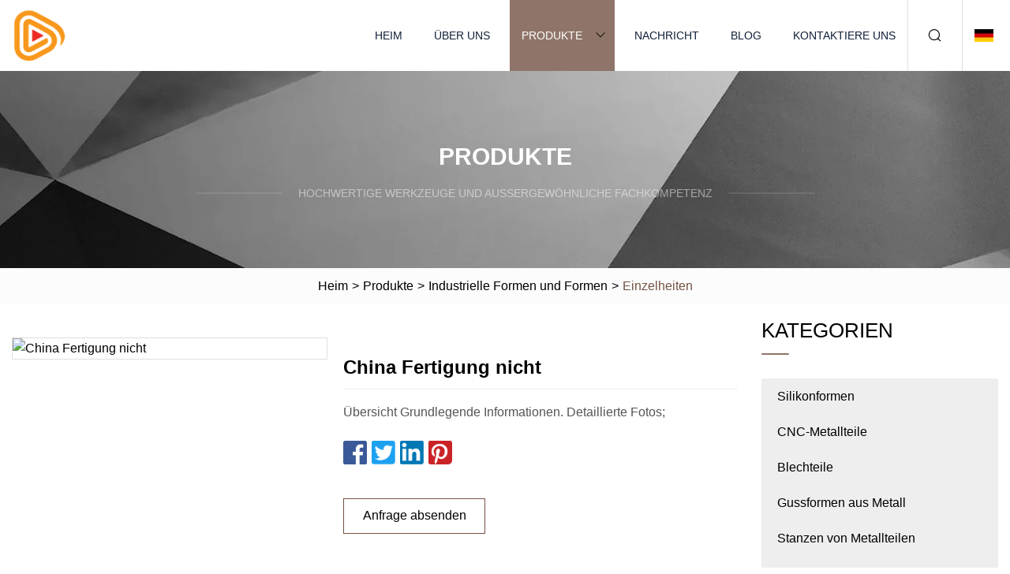

--- FILE ---
content_type: text/html; charset=utf-8
request_url: https://de.luwangjixie.com/products/china-manufacturing-non.html
body_size: 4401
content:
<!doctype html>
<html lang="de">
<head>
<meta charset="utf-8" />
<title>China Fertigung nicht | Guangzhou Silikonformen Group Co., Ltd</title>
<meta name="description" content="China Fertigung nicht" />
<meta name="keywords" content="China Fertigung nicht" />
<meta name="viewport" content="width=device-width, initial-scale=1.0" />
<meta name="application-name" content="Guangzhou Silikonformen Group Co., Ltd" />
<meta name="twitter:card" content="summary" />
<meta name="twitter:title" content="China Fertigung nicht | Guangzhou Silikonformen Group Co., Ltd" />
<meta name="twitter:description" content="China Fertigung nicht" />
<meta name="twitter:image" content="https://de.luwangjixie.com/uploads/s/e331039c113e4241a229c790f5bea99d.webp" />
<meta http-equiv="X-UA-Compatible" content="IE=edge" />
<meta property="og:site_name" content="Guangzhou Silikonformen Group Co., Ltd" />
<meta property="og:type" content="product" />
<meta property="og:title" content="China Fertigung nicht | Guangzhou Silikonformen Group Co., Ltd" />
<meta property="og:description" content="China Fertigung nicht" />
<meta property="og:url" content="https://de.luwangjixie.com/products/china-manufacturing-non.html" />
<meta property="og:image" content="https://de.luwangjixie.com/uploads/s/e331039c113e4241a229c790f5bea99d.webp" />
<link href="https://de.luwangjixie.com/products/china-manufacturing-non.html" rel="canonical" />
<link href="https://de.luwangjixie.com/uploadimg/ico17359.png" rel="shortcut icon" type="image/x-icon" />
<link href="https://de.luwangjixie.com/themes/astra/toast.css" rel="stylesheet" />
<link href="https://de.luwangjixie.com/themes/astra/coffee/style.css" rel="stylesheet" />
<link href="https://de.luwangjixie.com/themes/astra/coffee/page.css" rel="stylesheet" />
<script type="application/ld+json">
[{
"@context": "https://schema.org/",
"@type": "BreadcrumbList",
"itemListElement": [{
"@type": "ListItem",
"name": "Heim",
"position": 1,
"item": "https://de.luwangjixie.com/"},{
"@type": "ListItem",
"name": "Produkte",
"position": 2,
"item": "https://de.luwangjixie.com/products.html"},{
"@type": "ListItem",
"name": "Industrielle Formen und Formen",
"position": 3,
"item": "https://de.luwangjixie.com/industrial-molds-and-molding.html"},{
"@type": "ListItem",
"name": "China Fertigung nicht",
"position": 4,
"item": "https://de.luwangjixie.com/products/china-manufacturing-non.html"
}]}]
</script>
<script type="text/javascript" src="//info.53hu.net/traffic.js?id=08a984h6ak"></script>
</head>
<body class="index">
<!-- header -->
<header>
  <div class="container">
    <div class="head-logo"><a href="https://de.luwangjixie.com/" title="Guangzhou Silikonformen Group Co., Ltd"><img src="/uploadimg/logo17359.png" width="70" height="70" alt="Guangzhou Silikonformen Group Co., Ltd"><span>Guangzhou Silikonformen Group Co., Ltd</span></a></div>
    <div class="menu-btn"><em></em><em></em><em></em></div>
    <div class="head-content">
      <nav class="nav">
        <ul>
          <li><a href="https://de.luwangjixie.com/">Heim</a></li>
          <li><a href="https://de.luwangjixie.com/about-us.html">Über uns</a></li>
          <li class="active"><a href="https://de.luwangjixie.com/products.html">Produkte</a><em class="iconfont icon-xiangxia"></em>
            <ul class="submenu">
              <li><a href="https://de.luwangjixie.com/silicone-molds.html">Silikonformen</a></li>
              <li><a href="https://de.luwangjixie.com/cnc-metal-parts.html">CNC-Metallteile</a></li>
              <li><a href="https://de.luwangjixie.com/sheet-metal-parts.html">Blechteile</a></li>
              <li><a href="https://de.luwangjixie.com/casting-metal-molds.html">Gussformen aus Metall</a></li>
              <li><a href="https://de.luwangjixie.com/stamping-metal-parts.html">Stanzen von Metallteilen</a></li>
              <li><a href="https://de.luwangjixie.com/plastic-injection-molds.html">Kunststoffspritzgussformen</a></li>
              <li><a href="https://de.luwangjixie.com/double-shot-plastic-molds.html">Double-Shot-Kunststoffformen</a></li>
              <li><a href="https://de.luwangjixie.com/medical-molds-and-molding.html">Medizinische Formen und Formen</a></li>
              <li><a href="https://de.luwangjixie.com/plastic-crates-bins-molds.html">Formen für Kunststoffkisten und Behälter</a></li>
              <li><a href="https://de.luwangjixie.com/machine-and-equipment-molds.html">Formen für Maschinen und Geräte</a></li>
              <li><a href="https://de.luwangjixie.com/industrial-molds-and-molding.html">Industrielle Formen und Formen</a></li>
              <li><a href="https://de.luwangjixie.com/automotive-molds-and-molding.html">Formen und Formen für die Automobilindustrie</a></li>
            </ul>
          </li>
          <li><a href="https://de.luwangjixie.com/news.html">Nachricht</a></li>
          <li><a href="https://de.luwangjixie.com/blog.html">Blog</a></li>
          <li><a href="https://de.luwangjixie.com/contact-us.html">Kontaktiere uns</a></li>
        </ul>
      </nav>
      <div class="head-search"><em class="iconfont icon-sousuo"></em></div>
      <div class="search-input">
        <input type="text" placeholder="Keyword" id="txtSearch" autocomplete="off">
        <div class="search-btn" onclick="SearchProBtn()"><em class="iconfont icon-sousuo" aria-hidden="true"></em></div>
      </div>
      <div class="languagelist">
        <div title="Language" class="languagelist-icon"><span>Language</span></div>
        <div class="languagelist-drop"><span class="languagelist-arrow"></span>
          <ul class="languagelist-wrap">
                            <li class="languagelist-active"><a href="https://de.luwangjixie.com/products/china-manufacturing-non.html"><img src="/themes/astra/images/language/de.png" width="24" height="16" alt="Deutsch" title="de">Deutsch </a></li>
                                    <li>
                                        <a href="https://www.luwangjixie.com/products/china-manufacturing-non.html">
                                            <img src="/themes/astra/images/language/en.png" width="24" height="16" alt="English" title="en">
                                            English
                                        </a>
                                    </li>
                                    <li>
                                        <a href="https://fr.luwangjixie.com/products/china-manufacturing-non.html">
                                            <img src="/themes/astra/images/language/fr.png" width="24" height="16" alt="Français" title="fr">
                                            Français
                                        </a>
                                    </li>
                                    <li>
                                        <a href="https://es.luwangjixie.com/products/china-manufacturing-non.html">
                                            <img src="/themes/astra/images/language/es.png" width="24" height="16" alt="Español" title="es">
                                            Español
                                        </a>
                                    </li>
                                    <li>
                                        <a href="https://it.luwangjixie.com/products/china-manufacturing-non.html">
                                            <img src="/themes/astra/images/language/it.png" width="24" height="16" alt="Italiano" title="it">
                                            Italiano
                                        </a>
                                    </li>
                                    <li>
                                        <a href="https://pt.luwangjixie.com/products/china-manufacturing-non.html">
                                            <img src="/themes/astra/images/language/pt.png" width="24" height="16" alt="Português" title="pt">
                                            Português
                                        </a>
                                    </li>
                                    <li>
                                        <a href="https://ja.luwangjixie.com/products/china-manufacturing-non.html"><img src="/themes/astra/images/language/ja.png" width="24" height="16" alt="日本語" title="ja"> 日本語</a>
                                    </li>
                                    <li>
                                        <a href="https://ko.luwangjixie.com/products/china-manufacturing-non.html"><img src="/themes/astra/images/language/ko.png" width="24" height="16" alt="한국어" title="ko"> 한국어</a>
                                    </li>
                                    <li>
                                        <a href="https://ru.luwangjixie.com/products/china-manufacturing-non.html"><img src="/themes/astra/images/language/ru.png" width="24" height="16" alt="Русский" title="ru"> Русский</a>
                                    </li>
                           
          </ul>
        </div>
      </div>
    </div>
  </div>
</header>
<main>
  <div class="inner-banner"><img src="/themes/astra/images/inner-banner.webp" alt="banner">
    <div class="inner-content">
      <div class="inner-title">Produkte</div>
      <div class="inner-des"><em></em><span>Hochwertige Werkzeuge und außergewöhnliche Fachkompetenz</span><em></em></div>
    </div>
  </div>
  <div class="page-breadcrumbs"><a href="https://de.luwangjixie.com/">Heim</a> > <a href="/products.html">Produkte</a> > <a href="/industrial-molds-and-molding.html">Industrielle Formen und Formen</a> > <span>Einzelheiten</span></div>
  <div class="page-main page-flex page-products-details">
    <div class="container">
      <div class="page-content">
        <div class="preview-top">
          <div class="preview-container">
            <div class="small-box"><img src="/uploads/s/e331039c113e4241a229c790f5bea99d.webp" alt="China Fertigung nicht" /></div>
          </div>
          <div class="preview-info">
            <div class="prodetails-top">
              <h1 class="prodetails-title">China Fertigung nicht</h1>
              <div class="prodetails-text line5"> Übersicht Grundlegende Informationen.  Detaillierte Fotos;</div>
              <div class="sharewrap"></div>
              <div class="prodetails-btn"><a href="javascript:void(0)" class="tosendinquiry">Anfrage absenden</a></div>
            </div>
          </div>
        </div>
        <div class="prodetails-content">Overview                                                            <h5>Basisinformation.</h5><table width="100%" border="1" cellpadding="0" cellspacing="0" class="table"><tbody><tr><td>Modell Nr.</td><td>M4</td></tr><tr><td>Heizsystem</td><td> Öl.  Dampf, elektrisch</td></tr><tr><td>Schimmelleben</td><td>300.000-1.000.000 Aufnahmen</td></tr><tr><td>Zertifizierung</td><td>ISO9001</td></tr><tr><td>Garantie</td><td>2 Jahre</td></tr><tr><td>Maßgeschneidert</td><td>Maßgeschneidert</td></tr><tr><td>Transportpaket</td><td>Standardmäßig exportierte Holzkiste verpackt</td></tr><tr><td>Spezifikation</td><td>Maßgeschneidert</td></tr><tr><td>Warenzeichen</td><td>Maßgeschneidert</td></tr><tr><td>Herkunft</td><td>China</td></tr><tr><td>HS-Code</td><td>3903301000</td></tr><tr><td>Produktionskapazität</td><td>50000 Sätze/Jahr</td></tr></tbody></table><h5>Produktbeschreibung</h5>Basisinformation.<table border="1" cellpadding="1" cellspacing="1"><tbody><tr><td>Modell Nr.</td><td>M3</td><td>Läufer</td><td> Heisser Renner ;  Kalter Läufer;  Nach Produkten</td></tr><tr><td>Design- und Programmiersoftware</td><td>UND, Pro-E</td><td>Kundendienst</td><td>24 Stunden online</td></tr><tr><td>Zertifizierung</td><td>Zertifizierung</td><td>Hohlraum</td><td>Muti-Hohlraum</td></tr><tr><td>Größe</td><td>Gemäß Ihrer 2D- und 3D-Zeichnung</td><td>Ausrüstungen</td><td>Hochgeschwindigkeits-CNC, Standard-CNC, EDM, Drahtschneiden, sechs Achsen, fünf Achsen</td></tr><tr><td>Formbasis</td><td>Hasco Standard, DME, MISUMI, PROGRESSIVE</td><td>Vorlaufzeit für den Formenbau</td><td>15 Tage</td></tr><tr><td>Hohlraum-/Kernstahl</td><td>P20, 2311, H13, 2344, Starvax 420, 236, ADC3, S136</td><td>Warenzeichen</td><td>Maßgeschneidert</td></tr><tr><td>Paket</td><td>Standardmäßig exportierte Holzkiste verpackt</td><td>HS-Code</td><td>3903301000</td></tr><tr><td>Erfahrung</td><td>Über 20 Jahre</td><td>Herkunft</td><td>China</td></tr><tr><td>Spezifikation</td><td>Maßgeschneidert</td><td>Produktionskapazität</td><td>50000 Sätze/Jahr</td></tr></tbody></table>Detaillierte Fotos<br></div>
        <div class="pagelink">
          <div class="pagelink-item"><a href="/products/professional-auto-car-front-bumper-plastic-mould-rear-bumper-injection-mold-automotive-vehicle-molding.html" title="Professionelle Kunststoffform für Auto-Frontstoßstange, Spritzgussform für Heckstoßstange, Formteil für Kraftfahrzeuge"><em></em><span>Previers</span></a></div>
          <div class="backlist"><a href="/products.html"><em class="iconfont icon-caidan"></em><span>Zurück zur Liste</span></a></div>
          <div class="pagelink-item next"><a href="/products/factory-molds-produce-enclosures-for-industrial-injection-molded-molding-parts.html" title="Factory Moulds produziert Gehäuse für industrielle Spritzgussteile"><em></em><span>Nächste</span></a></div>
        </div>
        <div class="recommend-products">
          <div class="page-title">Sie können auch mögen</div>
          <ul class="prolist">
            <li><a href="/products/high-pure-graphite-ingot-mold-melting-casting-mould-for-gold-silver-nonferrous-metal.html" class="img lazy-wrap"><img data-src="/uploads/s/a2d8e2d4913e4023b51b36c29d24e484.webp" class="lazy" alt="Hochreine Graphitbarrenform, Schmelzgussform für Gold, Silber, Nichteisenmetalle"><span class="lazy-load"></span></a>
              <div class="info"><a href="/products/high-pure-graphite-ingot-mold-melting-casting-mould-for-gold-silver-nonferrous-metal.html#send" class="btn" rel="nofollow"><em class="iconfont icon-email-fill"></em></a>
              <a href="/products/high-pure-graphite-ingot-mold-melting-casting-mould-for-gold-silver-nonferrous-metal.html" class="title">Hochreine Graphitbarrenform, Schmelzgussform für Gold, Silber, Nichteisenmetalle</a></div>
            </li>            <li><a href="/products/plastic-injection-mould-for-outdoor-household-swing-cap-type-bin-dustbin.html" class="img lazy-wrap"><img data-src="/uploads/s/96d334ffcdec4e1693e59bac94648fc1.webp" class="lazy" alt="Kunststoff-Spritzgussform für Haushalts-Mülleimer mit Schwingdeckel im Freien"><span class="lazy-load"></span></a>
              <div class="info"><a href="/products/plastic-injection-mould-for-outdoor-household-swing-cap-type-bin-dustbin.html#send" class="btn" rel="nofollow"><em class="iconfont icon-email-fill"></em></a>
              <a href="/products/plastic-injection-mould-for-outdoor-household-swing-cap-type-bin-dustbin.html" class="title">Kunststoff-Spritzgussform für Haushalts-Mülleimer mit Schwingdeckel im Freien</a></div>
            </li>            <li><a href="/products/customized-plastic-industrial-pallet-box-crate-dustbin-injection-mould.html" class="img lazy-wrap"><img data-src="/uploads/s/a4d05430dc3b4d84827acb45ea897b63.webp" class="lazy" alt="Maßgeschneiderte Kunststoff-Spritzgussform für industrielle Palettenboxen und Mülltonnen"><span class="lazy-load"></span></a>
              <div class="info"><a href="/products/customized-plastic-industrial-pallet-box-crate-dustbin-injection-mould.html#send" class="btn" rel="nofollow"><em class="iconfont icon-email-fill"></em></a>
              <a href="/products/customized-plastic-industrial-pallet-box-crate-dustbin-injection-mould.html" class="title">Maßgeschneiderte Kunststoff-Spritzgussform für industrielle Palettenboxen und Mülltonnen</a></div>
            </li>          </ul>
        </div>
        <div class="send-inquiry" id="send">
          <div class="page-title">Anfrage absenden</div>
          <input type="hidden" name="domain" id="in-domain" value="de.luwangjixie.com">
          <div class="feedback">
            <input type="text" placeholder="Phone or WhatsApp:" id="in-phone" name="phone">
            <input type="text" placeholder="Email:*" id="in-email" name="email">
            <textarea placeholder="Content:*" name="content" id="in-content"></textarea>
            <div class="sendbtn">
              <div class="sendnow" id="SubmitName" onclick="SendInquiry()"><em></em><span>Schick jetzt</span></div>
            </div>
          </div>
          <div id="feedbackForm"></div>
        </div>
      </div>
      <aside class="page-aside">
        <div class="page-title">Kategorien</div>
        <div class="aside-category">
          <ul>
            <li><a href="/silicone-molds.html">Silikonformen</a></li>            <li><a href="/cnc-metal-parts.html">CNC-Metallteile</a></li>            <li><a href="/sheet-metal-parts.html">Blechteile</a></li>            <li><a href="/casting-metal-molds.html">Gussformen aus Metall</a></li>            <li><a href="/stamping-metal-parts.html">Stanzen von Metallteilen</a></li>            <li><a href="/plastic-injection-molds.html">Kunststoffspritzgussformen</a></li>            <li><a href="/double-shot-plastic-molds.html">Double-Shot-Kunststoffformen</a></li>            <li><a href="/medical-molds-and-molding.html">Medizinische Formen und Formen</a></li>            <li><a href="/plastic-crates-bins-molds.html">Formen für Kunststoffkisten und Behälter</a></li>            <li><a href="/machine-and-equipment-molds.html">Formen für Maschinen und Geräte</a></li>			<li><a href="/industrial-molds-and-molding.html" class="act">Industrielle Formen und Formen</a></li>            <li><a href="/automotive-molds-and-molding.html">Formen und Formen für die Automobilindustrie</a></li>          </ul>
        </div>
      </aside>
    </div>
  </div>
</main>
 
<!-- footer -->
<footer>
  <div class="container">
    <div class="foot-item">
      <div class="foot-title">Navigation</div>
      <ul>
        <li><a href="https://de.luwangjixie.com/">Heim</a></li>
        <li><a href="https://de.luwangjixie.com/about-us.html">Über uns</a></li>
        <li><a href="https://de.luwangjixie.com/products.html">Produkte</a></li>
        <li><a href="https://de.luwangjixie.com/news.html">Nachricht</a></li>
        <li><a href="https://de.luwangjixie.com/blog.html">Blog</a></li>
        <li><a href="https://de.luwangjixie.com/contact-us.html">Kontaktiere uns</a></li>
        <li><a href="https://de.luwangjixie.com/sitemap.xml">Seitenverzeichnis</a></li>
        <li><a href="https://de.luwangjixie.com/privacy-policy.html">Privacy Policy</a></li>
      </ul>
    </div>
    <div class="foot-item foot-company">
      <div class="foot-title">Partnerfirma</div>
      <ul>
<li><a href="https://de.shichunenergy.com/" target="_blank">Hunan  Shichun  Neu  Energie  Co.,  Ltd.</a></li>      </ul>
    </div>
    <div class="foot-share"><a href="https://de.luwangjixie.com/" rel="nofollow" title="facebook"><em class="iconfont icon-facebook"></em></a><a href="https://de.luwangjixie.com/" rel="nofollow" title="linkedin"><em class="iconfont icon-linkedin"></em></a><a href="https://de.luwangjixie.com/" rel="nofollow" title="twitter"><em class="iconfont icon-twitter-fill"></em></a><a href="https://de.luwangjixie.com/" rel="nofollow" title="youtube"><em class="iconfont icon-youtube"></em></a><a href="https://de.luwangjixie.com/" rel="nofollow" title="instagram"><em class="iconfont icon-instagram"></em></a><a href="https://de.luwangjixie.com/" rel="nofollow" title="TikTok"><em class="iconfont icon-icon_TikTok"></em></a></div>
    <div class="foot-copyright">
      <p>Copyright &copy; de.luwangjixie.com, Alle Rechte vorbehalten.&nbsp;&nbsp;&nbsp;<a href="/cdn-cgi/l/email-protection#6d0f1f0c030902032d01181a0c030a0704150408430e0200" target="_blank"><span class="__cf_email__" data-cfemail="c6a4b4a7a8a2a9a886aab3b1a7a8a1acafbeafa3e8a5a9ab">[email&#160;protected]</span></a></p>
    </div>
  </div>
  <div class="gotop"><span>TOP</span></div>
</footer>
 
<!-- script --> 
<script data-cfasync="false" src="/cdn-cgi/scripts/5c5dd728/cloudflare-static/email-decode.min.js"></script><script src="https://de.luwangjixie.com/themes/astra/js/jquery3.6.1.js"></script>
<script src="https://de.luwangjixie.com/themes/astra/js/vanilla-lazyload.js"></script>
<script src="https://de.luwangjixie.com/themes/astra/js/style.js"></script>
<script src="https://de.luwangjixie.com/themes/astra/js/page.js"></script>
<script src="https://de.luwangjixie.com/themes/astra/js/toast.js"></script>
<script src="https://de.luwangjixie.com/themes/astra/js/share.js"></script>
<script src="https://de.luwangjixie.com/themes/astra/js/axios.min.js"></script>
<script src="https://de.luwangjixie.com/themes/astra/js/contact.js"></script>
<script src="https://platform-api.sharethis.com/js/sharethis.js#property=5eec0fd89a302d0012ac463a&product=sop" type="text/javascript" async></script>
<script defer src="https://static.cloudflareinsights.com/beacon.min.js/vcd15cbe7772f49c399c6a5babf22c1241717689176015" integrity="sha512-ZpsOmlRQV6y907TI0dKBHq9Md29nnaEIPlkf84rnaERnq6zvWvPUqr2ft8M1aS28oN72PdrCzSjY4U6VaAw1EQ==" data-cf-beacon='{"version":"2024.11.0","token":"1cb7433c8da04932becf195747290e97","r":1,"server_timing":{"name":{"cfCacheStatus":true,"cfEdge":true,"cfExtPri":true,"cfL4":true,"cfOrigin":true,"cfSpeedBrain":true},"location_startswith":null}}' crossorigin="anonymous"></script>
</body>
</html>
